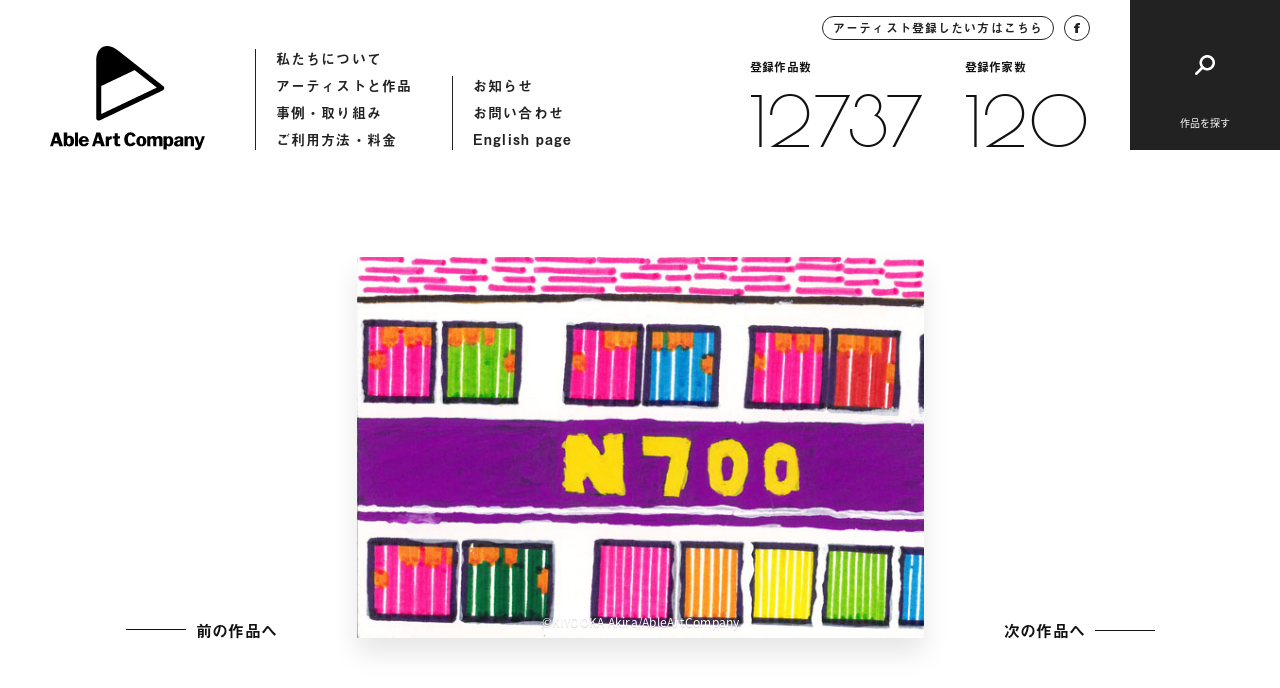

--- FILE ---
content_type: text/html; charset=UTF-8
request_url: https://ableartcom.jp/00060_00041/
body_size: 7682
content:
<!doctype html>
<html>
<head>
  	<meta charset="UTF-8">
	<meta name="viewport" content="width=device-width, initial-scale=1">
	<meta name="format-detection" content="telephone=no">
		<title>00060_00041「新幹線N700系（鹿児島行）　2階建グリーン車の位置」 | Able Art Company</title>
	<meta property="og:title" content="00060_00041「新幹線N700系（鹿児島行）　2階建グリーン車の位置」 | Able Art Company">
	<meta property="og:type" content="article">
	<meta property="og:url" content="https://ableartcom.jp/00060_00041/">
	<meta property="og:image" content="https://ableartcom.jp/wp-content/uploads/2021/02/x-img8323.jpg">
	<meta name="description" content="エイブルアート・カンパニーは、障害のある人のアートを、デザインを通して社会に発信する組織です。カンパニーアーティストの作品も公開しています。">
	<meta property="og:locale" content="ja_JP">
	<meta property="og:type" content="article">
	<meta property="og:title" content="00060_00041「新幹線N700系（鹿児島行）　2階建グリーン車の位置」 | Able Art Company">
	<meta property="og:description" content="エイブルアート・カンパニーは、障害のある人のアートを、デザインを通して社会に発信する組織です。カンパニーアーティストの作品も公開しています。">
	<meta property="og:site_name" content="Able Art Company">
	<meta name="twitter:card" content="summary">
	<meta name="twitter:description" content="エイブルアート・カンパニーは、障害のある人のアートを、デザインを通して社会に発信する組織です。カンパニーアーティストの作品も公開しています。">
	<meta name="twitter:title" content="00060_00041「新幹線N700系（鹿児島行）　2階建グリーン車の位置」 | Able Art Company">
	<meta name="twitter:image" content="https://ableartcom.jp/wp-content/uploads/2021/02/x-img8323.jpg">
	<link href="https://ableartcom.jp/wp-content/themes/ableart/assets/img/icon/icon.png" rel="apple-touch-icon" sizes="180x180">
	<link rel="shortcut icon" href="https://ableartcom.jp/wp-content/themes/ableart/assets/img/icon/icon.png">
	<script>
	(function(d) {
		var config = {
			kitId: 'rgw8uwr',
			scriptTimeout: 3000,
			async: true
		},
		h=d.documentElement,t=setTimeout(function(){h.className=h.className.replace(/\bwf-loading\b/g,"")+" wf-inactive";},config.scriptTimeout),tk=d.createElement("script"),f=false,s=d.getElementsByTagName("script")[0],a;h.className+=" wf-loading";tk.src='https://use.typekit.net/'+config.kitId+'.js';tk.async=true;tk.onload=tk.onreadystatechange=function(){a=this.readyState;if(f||a&&a!="complete"&&a!="loaded")return;f=true;clearTimeout(t);try{Typekit.load(config)}catch(e){}};s.parentNode.insertBefore(tk,s)
	})(document);
</script>
  <link href="https://fonts.googleapis.com/css2?family=Poiret+One&display=swap" rel="stylesheet">
	<link rel="stylesheet" href="https://ableartcom.jp/wp-content/themes/ableart/assets/css/style.css?20260124-1429">
	<link rel="stylesheet" href="https://ableartcom.jp/wp-content/themes/ableart/assets/slick/slick.css">
	<script type="text/javascript" src="https://ableartcom.jp/wp-content/themes/ableart/assets/js/jquery-3.3.1.min.js"></script>
	<script type="text/javascript" src="https://ableartcom.jp/wp-content/themes/ableart/assets/slick/slick.min.js"></script>
	<script type="text/javascript" src="https://ableartcom.jp/wp-content/themes/ableart/assets/js/layout.js?20260124-1429"></script>
	<link rel='dns-prefetch' href='//s.w.org' />
<link rel="alternate" type="application/rss+xml" title="Able Art Company &raquo; 00060_00041「新幹線N700系（鹿児島行）　2階建グリーン車の位置」 のコメントのフィード" href="https://ableartcom.jp/00060_00041/feed/" />
		<script type="text/javascript">
			window._wpemojiSettings = {"baseUrl":"https:\/\/s.w.org\/images\/core\/emoji\/13.0.1\/72x72\/","ext":".png","svgUrl":"https:\/\/s.w.org\/images\/core\/emoji\/13.0.1\/svg\/","svgExt":".svg","source":{"concatemoji":"https:\/\/ableartcom.jp\/wp-includes\/js\/wp-emoji-release.min.js?ver=5.6.16"}};
			!function(e,a,t){var n,r,o,i=a.createElement("canvas"),p=i.getContext&&i.getContext("2d");function s(e,t){var a=String.fromCharCode;p.clearRect(0,0,i.width,i.height),p.fillText(a.apply(this,e),0,0);e=i.toDataURL();return p.clearRect(0,0,i.width,i.height),p.fillText(a.apply(this,t),0,0),e===i.toDataURL()}function c(e){var t=a.createElement("script");t.src=e,t.defer=t.type="text/javascript",a.getElementsByTagName("head")[0].appendChild(t)}for(o=Array("flag","emoji"),t.supports={everything:!0,everythingExceptFlag:!0},r=0;r<o.length;r++)t.supports[o[r]]=function(e){if(!p||!p.fillText)return!1;switch(p.textBaseline="top",p.font="600 32px Arial",e){case"flag":return s([127987,65039,8205,9895,65039],[127987,65039,8203,9895,65039])?!1:!s([55356,56826,55356,56819],[55356,56826,8203,55356,56819])&&!s([55356,57332,56128,56423,56128,56418,56128,56421,56128,56430,56128,56423,56128,56447],[55356,57332,8203,56128,56423,8203,56128,56418,8203,56128,56421,8203,56128,56430,8203,56128,56423,8203,56128,56447]);case"emoji":return!s([55357,56424,8205,55356,57212],[55357,56424,8203,55356,57212])}return!1}(o[r]),t.supports.everything=t.supports.everything&&t.supports[o[r]],"flag"!==o[r]&&(t.supports.everythingExceptFlag=t.supports.everythingExceptFlag&&t.supports[o[r]]);t.supports.everythingExceptFlag=t.supports.everythingExceptFlag&&!t.supports.flag,t.DOMReady=!1,t.readyCallback=function(){t.DOMReady=!0},t.supports.everything||(n=function(){t.readyCallback()},a.addEventListener?(a.addEventListener("DOMContentLoaded",n,!1),e.addEventListener("load",n,!1)):(e.attachEvent("onload",n),a.attachEvent("onreadystatechange",function(){"complete"===a.readyState&&t.readyCallback()})),(n=t.source||{}).concatemoji?c(n.concatemoji):n.wpemoji&&n.twemoji&&(c(n.twemoji),c(n.wpemoji)))}(window,document,window._wpemojiSettings);
		</script>
		<style type="text/css">
img.wp-smiley,
img.emoji {
	display: inline !important;
	border: none !important;
	box-shadow: none !important;
	height: 1em !important;
	width: 1em !important;
	margin: 0 .07em !important;
	vertical-align: -0.1em !important;
	background: none !important;
	padding: 0 !important;
}
</style>
	<link rel='stylesheet' id='wp-block-library-css'  href='https://ableartcom.jp/wp-includes/css/dist/block-library/style.min.css?ver=5.6.16' type='text/css' media='all' />
<link rel='stylesheet' id='wp-pagenavi-css'  href='https://ableartcom.jp/wp-content/plugins/wp-pagenavi/pagenavi-css.css?ver=2.70' type='text/css' media='all' />
<link rel="https://api.w.org/" href="https://ableartcom.jp/wp-json/" /><link rel="alternate" type="application/json" href="https://ableartcom.jp/wp-json/wp/v2/posts/36589" /><link rel="EditURI" type="application/rsd+xml" title="RSD" href="https://ableartcom.jp/xmlrpc.php?rsd" />
<link rel="wlwmanifest" type="application/wlwmanifest+xml" href="https://ableartcom.jp/wp-includes/wlwmanifest.xml" /> 
<meta name="generator" content="WordPress 5.6.16" />
<link rel="canonical" href="https://ableartcom.jp/00060_00041/" />
<link rel='shortlink' href='https://ableartcom.jp/?p=36589' />
<link rel="alternate" type="application/json+oembed" href="https://ableartcom.jp/wp-json/oembed/1.0/embed?url=https%3A%2F%2Fableartcom.jp%2F00060_00041%2F" />
<link rel="alternate" type="text/xml+oembed" href="https://ableartcom.jp/wp-json/oembed/1.0/embed?url=https%3A%2F%2Fableartcom.jp%2F00060_00041%2F&#038;format=xml" />
</head>
<body data-rsssl=1>
<header class="underpage">
<div class="header_inner">
	<div class="header_hummenu">
		<button id="humMenuButton" class="hum_menu_button">
			<span></span>
			<span></span>
		</button>
	</div>
	<div class="header_left">
		<a class="logo" href="https://ableartcom.jp/"></a>
		<nav>
			<ul>
				<li><a href="https://ableartcom.jp/about">私たちについて</a></li>
				<li><a href="https://ableartcom.jp/artist">アーティストと作品</a></li>
				<li><a href="https://ableartcom.jp/usecase">事例・取り組み</a></li>
				<li><a href="https://ableartcom.jp/guide">ご利用方法・料金</a></li>
			</ul>
			<ul>
				<li><a href="https://ableartcom.jp/information">お知らせ</a></li>
				<li><a href="https://ableartcom.jp/contact">お問い合わせ</a></li>
				<li><a href="https://ableartcom.jp/en/aboutus">English page</a></li>
			</ul>
		</nav>
	</div><!-- header_left -->
	<div class="header_right">
		<div class="data">
			<div class="btn_round">
				<a class="inquiry" href="https://ableartcom.jp/for-artist">アーティスト登録したい方はこちら</a>
				<a class="facebook" target="_blank" href="https://www.facebook.com/ableartcompany">
					<img src="https://ableartcom.jp/wp-content/themes/ableart/assets/img/common/h_fb.svg">
				</a>
			</div>
			<div class="count">
								<div class="count_item">
					<span class="ttl">登録作品数</span>
					<a href="https://ableartcom.jp/work" class="font_en">12737</a>
				</div>
								<div class="count_item">
					<span class="ttl">登録作家数</span>
					<a href="https://ableartcom.jp/artist" class="font_en">120</a>
				</div>
			</div>
		</div>
		<div class="btn_search">
			<button id="btnSearch"><span class="ttl">作品を探す</span></button>
		</div>
	</div><!-- header_right -->
</div><!-- header_inner -->
</header>
  <article id="workDetail" class="page-work-detail underpage loading">
	<div class="comp-loading-bar"><span></span></div>
	<section class="section-main">
		<div class="section_inner">
			<div class="work_main">
				<div class="comp-arrow-button back">
          <a id="previousLink" style="opacity: 0; pointer-events: none;" href="javascript:void(0);"><span class="text">前の作品へ</span><span class="line"></span></a>
				</div>
				<div class="work_thumb">
					<div id="mainImgBox" class="img_box">
                          <img
                id="mainImg" class="blur"
                src="https://ableartcom.jp/wp-content/uploads/2021/02/x-img8323.jpg"
                srcset="https://ableartcom.jp/wp-content/uploads/2021/02/x-img8323.jpg 1440w, https://ableartcom.jp/wp-content/uploads/2021/02/x-img8323.jpg 768w, https://ableartcom.jp/wp-content/uploads/2021/02/x-img8323.jpg 2048w" sizes="(max-width: 600px) 100vw, 600px"
              >
			         													<span id="credit" class="credit">©KIYOOKA Akira/AbleArtCompany</span>
											</div>
				</div>
				<div class="comp-arrow-button next">
          <a id="nextLink" style="opacity: 0; pointer-events: none;" href="javascript:void(0);"><span class="text">次の作品へ</span><span class="line"></span></a>
				</div>
			</div><!-- work_main -->
		</div><!-- section_inner -->
	</section>
	<section class="section-work-detail">
		<div class="section_inner">
			<div class="work_info_flex">
				<div class="work_detail">
					<div class="detail_item">
						<span class="detail_ttl">作品データ</span>
						<div class="detail_content">
							<h1 class="work_id">作品ID：00060_00041「新幹線N700系（鹿児島行）　2階建グリーン車の位置」</h1>
							<p>2007年 100×148mm ペン、紙</p>
						</div>
					</div>
          				</div><!-- work_detail -->
				<div class="artist_detail">
										<span class="artist_thumb" style="background-image: url(https://ableartcom.jp/wp-content/uploads/2021/01/0060_kiyooka.jpg)"></span>
					<div class="artist_info">
						<span class="info_ttl">アーティスト</span>
						<h2 class="artist_name">
							<span class="name_en">KIYOOKA Akira</span>
							<span class="name_ja">清岡 明</span>
						</h2>
						<a class="link_txt" href="https://ableartcom.jp/kiyooka-akira/">アーティストのページへ</a>
					</div>
				</div><!-- artist_detail -->
			</div><!-- work_info_flex -->
		</div><!-- section_inner -->
	</section>
	<section class="section-contact comp-section-contact">
	<div class="section_inner">
		<h2 class="contact_ttl">作品使用についてのお問い合わせ</h2>
		<p class="contact_desc"><span>作品の使用を希望される企業の方は</span><span>こちらからお気軽にお問い合わせください。</span></p>
		<div class="contact_button">
			<a href="https://ableartcom.jp//contact"><span>お問い合わせ</span></a>
		</div>
	</div><!-- section_inner -->
</section>
  <section class="section-artist comp-section-artist-link border">
	<div class="section_inner">
		<div class="comp-section-title">
			<h2 class="title">
				<span>関連するアーティスト</span>
			</h2>
			<div class="comp-arrow-button">
				<a href="https://ableartcom.jp/artist">
					<span class="text">アーティスト一覧へ</span>
					<span class="line"></span>
				</a>
			</div>
		</div><!-- comp-section-title -->
		<div class="artist_wrap flex_column2">
			
					<div class="artist_item flex_item effect delayed_effect">
						<div class="img_wrap">
							<a href="https://ableartcom.jp/tomoko/" class="img_box" style="background-image: url(https://ableartcom.jp/wp-content/uploads/2021/01/0065_0085a.jpg);"></a>
						</div>
						<div class="txt_wrap">
							<a href="https://ableartcom.jp/tomoko/">
								<span class="name_en">tomoko</span>
								<span class="name_ja">tomoko</span>
							</a>
						</div>
					</div>
					<div class="artist_item flex_item effect delayed_effect">
						<div class="img_wrap">
							<a href="https://ableartcom.jp/ayama-takayuki/" class="img_box" style="background-image: url(https://ableartcom.jp/wp-content/uploads/2021/01/0033_0056.jpg);"></a>
						</div>
						<div class="txt_wrap">
							<a href="https://ableartcom.jp/ayama-takayuki/">
								<span class="name_en">AYAMA Takayuki</span>
								<span class="name_ja">阿山 隆之</span>
							</a>
						</div>
					</div>		</div><!-- artist_wrap -->
		<div class="comp-arrow-button sp_lower_button">
			<a href="https://ableartcom.jp/artist">
				<span class="text">アーティスト一覧へ</span>
				<span class="line"></span>
			</a>
		</div>
	</div><!-- section_inner -->
</section>
	<section class="section-browse-history comp-section-browse-history">
	<div class="section_inner">
		<div class="comp-section-title white">
			<h2 class="title">
				<span>最近見たアーティストと作品</span>
			</h2>
		</div><!-- comp-section-title -->
		<div class="works-list-col5">
			<p class="no_entry">閲覧履歴はありません</p>		</div><!-- works-list-col5 -->
	</div>
</section>
</article>
<script type="text/javascript">
var currentURL = decodeURI(location.href);
var urlBox = [];
urlBox[0] = "https://ableartcom.jp/00060_00075/";
urlBox[1] = "https://ableartcom.jp/00060_00076/";
urlBox[2] = "https://ableartcom.jp/00060_00077/";
urlBox[3] = "https://ableartcom.jp/00060_00078/";
urlBox[4] = "https://ableartcom.jp/00060_00079/";
urlBox[5] = "https://ableartcom.jp/00060_00080/";
urlBox[6] = "https://ableartcom.jp/00060_00081/";
urlBox[7] = "https://ableartcom.jp/00060_00082/";
urlBox[8] = "https://ableartcom.jp/00060_00083/";
urlBox[9] = "https://ableartcom.jp/00060_00084/";
urlBox[10] = "https://ableartcom.jp/00060_00085/";
urlBox[11] = "https://ableartcom.jp/00060_00086/";
urlBox[12] = "https://ableartcom.jp/00060_00087/";
urlBox[13] = "https://ableartcom.jp/00060_00088/";
urlBox[14] = "https://ableartcom.jp/00060_00012/";
urlBox[15] = "https://ableartcom.jp/00060_00063/";
urlBox[16] = "https://ableartcom.jp/00060_00028/";
urlBox[17] = "https://ableartcom.jp/00060_00026/";
urlBox[18] = "https://ableartcom.jp/00060_00035/";
urlBox[19] = "https://ableartcom.jp/00060_00038/";
urlBox[20] = "https://ableartcom.jp/00060_00039/";
urlBox[21] = "https://ableartcom.jp/00060_00040/";
urlBox[22] = "https://ableartcom.jp/00060_00042/";
urlBox[23] = "https://ableartcom.jp/00060_00044/";
urlBox[24] = "https://ableartcom.jp/00060_00043/";
urlBox[25] = "https://ableartcom.jp/00060_00041/";
urlBox[26] = "https://ableartcom.jp/00060_00055/";
urlBox[27] = "https://ableartcom.jp/00060_00059/";
urlBox[28] = "https://ableartcom.jp/00060_00057/";
urlBox[29] = "https://ableartcom.jp/00060_00068/";
urlBox[30] = "https://ableartcom.jp/00060_00027/";
urlBox[31] = "https://ableartcom.jp/00060_00024/";
urlBox[32] = "https://ableartcom.jp/00060_00048/";
urlBox[33] = "https://ableartcom.jp/00060_00046/";
urlBox[34] = "https://ableartcom.jp/00060_00045/";
urlBox[35] = "https://ableartcom.jp/00060_00047/";
urlBox[36] = "https://ableartcom.jp/00060_00049/";
urlBox[37] = "https://ableartcom.jp/00060_00050/";
urlBox[38] = "https://ableartcom.jp/00060_00058/";
urlBox[39] = "https://ableartcom.jp/00060_00054/";
urlBox[40] = "https://ableartcom.jp/00060_00025/";
urlBox[41] = "https://ableartcom.jp/00060_00056/";
urlBox[42] = "https://ableartcom.jp/00060_00060/";
urlBox[43] = "https://ableartcom.jp/00060_00061/";
urlBox[44] = "https://ableartcom.jp/00060_00011/";
urlBox[45] = "https://ableartcom.jp/00060_00065/";
urlBox[46] = "https://ableartcom.jp/00060_00008/";
urlBox[47] = "https://ableartcom.jp/00060_00005/";
urlBox[48] = "https://ableartcom.jp/00060_00004/";
urlBox[49] = "https://ableartcom.jp/00060_00003/";
urlBox[50] = "https://ableartcom.jp/00060_00006/";
urlBox[51] = "https://ableartcom.jp/00060_00009/";
urlBox[52] = "https://ableartcom.jp/00060_00007/";
urlBox[53] = "https://ableartcom.jp/00060_00013/";
urlBox[54] = "https://ableartcom.jp/00060_00037/";
urlBox[55] = "https://ableartcom.jp/00060_00036/";
urlBox[56] = "https://ableartcom.jp/00060_00001/";
urlBox[57] = "https://ableartcom.jp/00060_00002/";
urlBox[58] = "https://ableartcom.jp/00060_00016/";
urlBox[59] = "https://ableartcom.jp/00060_00015/";
urlBox[60] = "https://ableartcom.jp/00060_00014/";
urlBox[61] = "https://ableartcom.jp/00060_00032/";
urlBox[62] = "https://ableartcom.jp/00060_00072/";
urlBox[63] = "https://ableartcom.jp/00060_00033/";
urlBox[64] = "https://ableartcom.jp/00060_00062/";
urlBox[65] = "https://ableartcom.jp/00060_00021/";
urlBox[66] = "https://ableartcom.jp/00060_00029/";
urlBox[67] = "https://ableartcom.jp/00060_00030/";
urlBox[68] = "https://ableartcom.jp/00060_00034/";
urlBox[69] = "https://ableartcom.jp/00060_00022/";
urlBox[70] = "https://ableartcom.jp/00060_00031/";
urlBox[71] = "https://ableartcom.jp/00060_00010/";
urlBox[72] = "https://ableartcom.jp/00060_00023/";
urlBox[73] = "https://ableartcom.jp/00060_00066/";
urlBox[74] = "https://ableartcom.jp/00060_00051/";
urlBox[75] = "https://ableartcom.jp/00060_00052/";
urlBox[76] = "https://ableartcom.jp/00060_00064/";
urlBox[77] = "https://ableartcom.jp/00060_00067/";
urlBox[78] = "https://ableartcom.jp/00060_00069/";
urlBox[79] = "https://ableartcom.jp/00060_00073/";
urlBox[80] = "https://ableartcom.jp/00060_00070/";
urlBox[81] = "https://ableartcom.jp/00060_00017/";
urlBox[82] = "https://ableartcom.jp/00060_00018/";
urlBox[83] = "https://ableartcom.jp/00060_00053/";
urlBox[84] = "https://ableartcom.jp/00060_00019/";
urlBox[85] = "https://ableartcom.jp/00060_00020/";
urlBox[86] = "https://ableartcom.jp/00060_00071/";
urlBox[87] = "https://ableartcom.jp/00060_00074/";
  var currentNum = urlBox.indexOf(currentURL);
  var previousNum = currentNum - 1;
  var nextNum = currentNum + 1;
  console.log('currentURL:' + currentURL);
  console.log('currentNum:' + currentNum);
  if(urlBox[previousNum] != undefined && urlBox[previousNum].length > 1){
    $('#previousLink').attr('href', urlBox[previousNum]);
    $('#previousLink').attr('style', '');
  }
  if(urlBox[nextNum] != undefined && urlBox[nextNum].length > 1){
    $('#nextLink').attr('href', urlBox[nextNum]);
    $('#nextLink').attr('style', '');
  }
</script>
<div id="fixedHeader" class="comp-fixed-header">
	<div class="header_inner">
		<div class="header_left">
			<a class="logo" href="https://ableartcom.jp/"></a>
			<nav>
				<ul>
					<li><a href="https://ableartcom.jp/about">私たちについて</a></li>
					<li><a href="https://ableartcom.jp/artist">アーティストと作品</a></li>
					<li><a href="https://ableartcom.jp/usecase">作品の使用事例</a></li>
					<li><a href="https://ableartcom.jp/guide">ご利用方法・料金</a></li>
				</ul>
				<ul>
					<li><a href="https://ableartcom.jp/information">お知らせ</a></li>
					<li><a href="https://ableartcom.jp/contact">お問い合わせ</a></li>
					<li><a href="https://ableartcom.jp/en/aboutus">English page</a></li>
				</ul>
			</nav>
		</div><!-- header_left -->
		<div class="header_right">
			<div class="data">
				<div class="btn_round">
					<a class="inquiry" href="https://ableartcom.jp/for-artist">アーティスト登録したい方はこちら</a>
					<a class="facebook" target="_blank" href="https://www.facebook.com/ableartcompany">
						<img src="https://ableartcom.jp/wp-content/themes/ableart/assets/img/common/h_fb.svg">
					</a>
				</div>
			</div>
			<div class="btn_search">
				<button id="btnSearch02"></button>
			</div>
		</div><!-- header_right -->
	</div><!-- header_inner -->
</div><!-- comp-fixed-header -->
<div id="searchHummenu" class="search-hummenu">
	<button id="humClose" class="hum_close"></button>
	<span class="hum_sp_ttl">作品を探す</span>
	<div class="search_inner">
		<div class="height_adjust"></div>
		<div class="content">
			<div class="search_upper flex_column2">
				<div class="search_box flex_item fade_box">
					<button class="search_ttl"><span>モチーフ</span></button>
					<div class="search_toggle">
						<div class="toggle_inner">
							<div class="search_item">
  <a class="parent" href="https://ableartcom.jp//category/people/">人物</a>
</div>
<div class="search_item">
  <a class="parent" href="https://ableartcom.jp//category/food/">食べ物</a>
</div>
<div class="search_item">
  <a class="parent" href="https://ableartcom.jp//category/typography/">文字</a>
</div>
<div class="search_item">
  <a class="parent" href="https://ableartcom.jp//category/animal/">動物(生き物)</a>
  <div class="child">
    <a href="https://ableartcom.jp/category/animal/bird/">鳥</a>
    <a href="https://ableartcom.jp/category/animal/cat/">猫</a>
    <a href="https://ableartcom.jp/category/animal/other-animal/">その他の動物</a>
  </div>
</div>
<div class="search_item">
  <a class="parent" href="https://ableartcom.jp/category/animal/nature-scene">自然・風景</a>
  <div class="child">
    <a href="https://ableartcom.jp/category/animal/nature-scene/flower">花</a>
    <a href="https://ableartcom.jp/category/animal/nature-scene/plant">植物</a>
    <a href="https://ableartcom.jp/category/animal/nature-scene/scene">風景</a>
    <a href="https://ableartcom.jp/category/animal/nature-scene/other-scene">その他の風景</a>
  </div>
</div>
<div class="search_item">
  <a class="parent" href="https://ableartcom.jp/category/season/">季節</a>
  <div class="child">
    <a href="https://ableartcom.jp/category/season/spring">春</a>
    <a href="https://ableartcom.jp/category/season/summer">夏</a>
    <a href="https://ableartcom.jp/category/season/autumn">秋</a>
    <a href="https://ableartcom.jp/category/season/winter">冬</a>
  </div>
</div>
						</div>
					</div><!-- search_toggle -->
				</div><!-- search_box -->
				<div class="search_box flex_item fade_box">
					<button class="search_ttl"><span>イメージ・画風</span></button>
					<div class="search_toggle">
						<div class="toggle_inner">
							<div class="search_item">
  <a class="parent" href="https://ableartcom.jp/image/abstract/">抽象</a>
</div>
<div class="search_item">
  <a class="parent" href="https://ableartcom.jp/image/cute">キュート</a>
</div>
<div class="search_item">
  <a class="parent" href="https://ableartcom.jp/image/line">線画</a>
</div>
<div class="search_item">
  <a class="parent" href="https://ableartcom.jp/image/fantasic">ファンタジック</a>
</div>
<div class="search_item">
  <a class="parent" href="https://ableartcom.jp/image/pop">ポップ</a>
</div>
<div class="search_item">
  <a class="parent" href="https://ableartcom.jp/image/stylish">スタイリッシュ</a>
</div>
<div class="search_item column4">
  <a class="parent" href="https://ableartcom.jp/image/colorful">カラフル</a>
</div>
<div class="search_item column4">
  <a class="parent" href="https://ableartcom.jp/image/warm-colors">暖色</a>
</div>
<div class="search_item column4">
  <a class="parent" href="https://ableartcom.jp/image/cool-colors">寒色</a>
</div>
<div class="search_item column4">
  <a class="parent" href="https://ableartcom.jp/image/monotone">モノトーン</a>
</div>
						</div>
					</div><!-- search_toggle -->
				</div><!-- search_box -->
			</div><!-- search_upper -->
			<div class="search_middle">
				<div class="search_box flex_item fade_box">
					<button class="search_ttl"><span>都道府県(出身・在住など)</span></button>
					<div class="search_toggle">
						<div class="toggle_inner">
							<div class="pref_list">
								<a href="https://ableartcom.jp/birth-place/hokkaido">北海道</a>
<a href="https://ableartcom.jp/birth-place/aomori">青森県</a>
<a href="https://ableartcom.jp/birth-place/iwate">岩手県</a>
<a href="https://ableartcom.jp/birth-place/miyagi">宮城県</a>
<a href="https://ableartcom.jp/birth-place/akita">秋田県</a>
<a href="https://ableartcom.jp/birth-place/yamagata">山形県</a>
<a href="https://ableartcom.jp/birth-place/fukushima">福島県</a>
<a href="https://ableartcom.jp/birth-place/ibaraki">茨城県</a>
<a href="https://ableartcom.jp/birth-place/tochigi">栃木県</a>
<a href="https://ableartcom.jp/birth-place/gunma">群馬県</a>
<a href="https://ableartcom.jp/birth-place/saitama">埼玉県</a>
<a href="https://ableartcom.jp/birth-place/chiba">千葉県</a>
<a href="https://ableartcom.jp/birth-place/tokyo">東京都</a>
<a href="https://ableartcom.jp/birth-place/kanagawa">神奈川県</a>
<a href="https://ableartcom.jp/birth-place/niigata">新潟県</a>
<a href="https://ableartcom.jp/birth-place/toyama">富山県</a>
<a href="https://ableartcom.jp/birth-place/ishikawa">石川県</a>
<a href="https://ableartcom.jp/birth-place/fukui">福井県</a>
<a href="https://ableartcom.jp/birth-place/yamanashi">山梨県</a>
<a href="https://ableartcom.jp/birth-place/nagano">長野県</a>
<a href="https://ableartcom.jp/birth-place/gifu">岐阜県</a>
<a href="https://ableartcom.jp/birth-place/shizuoka">静岡県</a>
<a href="https://ableartcom.jp/birth-place/aichi">愛知県</a>
<a href="https://ableartcom.jp/birth-place/mie">三重県</a>
<a href="https://ableartcom.jp/birth-place/shiga">滋賀県</a>
<a href="https://ableartcom.jp/birth-place/kyoto">京都府</a>
<a href="https://ableartcom.jp/birth-place/osaka">大阪府</a>
<a href="https://ableartcom.jp/birth-place/hyogo">兵庫県</a>
<a href="https://ableartcom.jp/birth-place/nara">奈良県</a>
<a href="https://ableartcom.jp/birth-place/wakayama">和歌山県</a>
<a href="https://ableartcom.jp/birth-place/tottori">鳥取県</a>
<a href="https://ableartcom.jp/birth-place/shimane">島根県</a>
<a href="https://ableartcom.jp/birth-place/okayama">岡山県</a>
<a href="https://ableartcom.jp/birth-place/hiroshima">広島県</a>
<a href="https://ableartcom.jp/birth-place/yamaguchi">山口県</a>
<a href="https://ableartcom.jp/birth-place/tokushima">徳島県</a>
<a href="https://ableartcom.jp/birth-place/kagawa">香川県</a>
<a href="https://ableartcom.jp/birth-place/ehime">愛媛県</a>
<a href="https://ableartcom.jp/birth-place/kochi">高知県</a>
<a href="https://ableartcom.jp/birth-place/fukuoka">福岡県</a>
<a href="https://ableartcom.jp/birth-place/saga">佐賀県</a>
<a href="https://ableartcom.jp/birth-place/nagasaki">長崎県</a>
<a href="https://ableartcom.jp/birth-place/kumamoto">熊本県</a>
<a href="https://ableartcom.jp/birth-place/oita">大分県</a>
<a href="https://ableartcom.jp/birth-place/miyazaki">宮崎県</a>
<a href="https://ableartcom.jp/birth-place/kagoshima">鹿児島県</a>
<a href="https://ableartcom.jp/birth-place/okinawa">沖縄県</a>
							</div>
						</div>
					</div><!-- search_toggle -->
				</div><!-- search_box -->
			</div><!-- search_middle -->
			<div class="search_lower">
				<div class="keyword_flex fade_box">
					<span class="key_ttl">キーワードから探す</span>
					<div id="headerSearchButton" class="key_input function-search">
						<input type="text" name="keyword" placeholder="キーワードを入れて検索">
						<button id="" class="search_submit">検索</button>
					</div>
				</div>
				<div class="links_wrap fade_box">
					<div class="comp-arrow-button white">
						<a href="https://ableartcom.jp/artist">
							<span class="text">アーティスト一覧へ</span>
							<span class="line"></span>
						</a>
					</div>
					<div class="comp-arrow-button white">
						<a href="https://ableartcom.jp/work">
							<span class="text">作品一覧へ</span>
							<span class="line"></span>
						</a>
					</div>
				</div>
			</div><!-- search_lower -->
		</div><!-- content -->
	</div><!-- search_inner -->
</div><!-- search-hummenu -->
<div id="menuHum" class="menu_hum">
	<button id="humClose2" class="hum_close"></button>
	<div class="search_inner">
		<div class="height_adjust"></div>
		<div class="content">
			<nav>
				<ul class="fade_box">
					<li><a href="https://ableartcom.jp/about">私たちについて</a></li>
					<li><a href="https://ableartcom.jp/artist">アーティストと作品</a></li>
					<li><a href="https://ableartcom.jp/usecase">作品の使用事例</a></li>
					<li><a href="https://ableartcom.jp/guide">ご利用方法・料金</a></li>
				</ul>
				<ul class="fade_box">
					<li><a href="https://ableartcom.jp/information">お知らせ</a></li>
					<li><a href="https://ableartcom.jp/contact">お問い合わせ</a></li>
					<li><a href="https://ableartcom.jp/en/aboutus">English page</a></li>
				</ul>
				<ul class="full fade_box">
					<li><a class="inquiry" href="https://ableartcom.jp/for-artist">アーティスト登録したい方はこちら</a></li>
				</ul>
			</nav>
			<div class="menu_lower">
				<div class="facebook fade_box">
					<a target="_blank" href="https://www.facebook.com/ableartcompany">
						<img src="https://ableartcom.jp/wp-content/themes/ableart/assets/img/common/h_fb.svg">
					</a>
				</div>
				<div class="count fade_box">
					<div class="count_item">
						<span class="ttl">登録作品数</span>
												<a href="https://ableartcom.jp/work" class="font_en">12737</a>
					</div>
					<div class="count_item">
						<span class="ttl">登録作家数</span>
												<a href="https://ableartcom.jp/artist" class="font_en">120</a>
					</div>
				</div>
			</div><!-- menu_lower -->
		</div><!-- content -->
	</div><!-- search_inner -->
</div><!-- menu_hum -->
<footer class="footer">
  <div class="footer_inner">
    <div class="footer_office">
      <span class="ofice_ttl">事務局</span>
              <div class="office_item">
          <span class="title">本部事務局</span>
          <div class="contents">
            <p>〒630-8044<span>奈良県奈良市六条西3-25-4</span><span>一般財団法人たんぽぽの家内</span></p>            <p>Tel：0742-43-7055　Fax：0742-49-5501</p>
          </div>
        </div>
                <div class="office_item">
          <span class="title">東北事務局</span>
          <div class="contents">
            <p>〒980-0011 <span>宮城県仙台市青葉区上杉4-1-50</span></p>
<p>NPO法人エイブル・アート・ジャパン内</p>            <p><p>Tel：070-5328-4208　Fax：022-774-1576</p></p>
          </div>
        </div>
                <div class="office_item">
          <span class="title">東京事務局</span>
          <div class="contents">
            <p>〒108-0074<span>東京都港区高輪2-15-24</span><span>三愛ビル竹館2階203号</span></p>
<p>NPO法人エイブル・アート・ジャパン内</p>            <p><p>Tel：03-6277-2802</p>
          </div>
        </div>
                <div class="office_item">
          <span class="title">関西事務局</span>
          <div class="contents">
            <p>〒639-0231<span>奈良県香芝市下田西 2-8-1</span><span>Good Job! センター香芝内</span></p>            <p>Tel：0745-44-8229　Fax：0745-44-8230</p>
          </div>
        </div>
                <div class="office_item">
          <span class="title">九州事務局</span>
          <div class="contents">
            <p>〒815-0041<span>福岡県福岡市南区野間 3-19-26</span><span>NPO 法人まる内</span></p>            <p>Tel：092-562-8684　Fax：092-562-8688</p>
          </div>
        </div>
            </div><!-- footer_office -->
    <div class="footer_lower">
      <div class="store_link">
        <a target="_blank" href="https://goodjob-online.com/eccube/html/">
          <span>障害のある人とのモノづくり・</span>
          <span>コトづくりから生まれた魅力的な商品</span>
          <span class="img_wrap">
            <img src="https://ableartcom.jp/wp-content/themes/ableart/assets/img/common/store_logo.svg">
          </span>
        </a>
      </div>
      <p class="copyright"><a href="https://ableartcom.jp/privacy-policy">プライバシーポリシー</a>　© Able Art Company</p>
    </div>
  </div><!-- footer_inner -->
  <div id="returnTop" class="return_top">
    <button><span class="line"></span><span class="text">Pagetop</span></button>
  </div>
</footer>
<script type='text/javascript' src='https://ableartcom.jp/wp-includes/js/wp-embed.min.js?ver=5.6.16' id='wp-embed-js'></script>
</body>
</html>


--- FILE ---
content_type: image/svg+xml
request_url: https://ableartcom.jp/wp-content/themes/ableart/assets/img/common/pop_close.svg
body_size: 225
content:
<svg xmlns="http://www.w3.org/2000/svg" width="17.556" height="17.557" viewBox="0 0 17.556 17.557">
  <g id="グループ_9" data-name="グループ 9" transform="translate(-1356.222 -56.222)">
    <path id="長方形_30" data-name="長方形 30" d="M1357.929,56.515l15.556,15.557a1,1,0,0,1-1.414,1.414l-15.556-15.557a1,1,0,0,1,1.414-1.414Z" fill="#fff"/>
    <path id="長方形_30_のコピー" data-name="長方形 30 のコピー" d="M1372.071,56.515l-15.556,15.557a1,1,0,0,0,1.414,1.414l15.556-15.557a1,1,0,1,0-1.414-1.414Z" fill="#fff"/>
  </g>
</svg>
